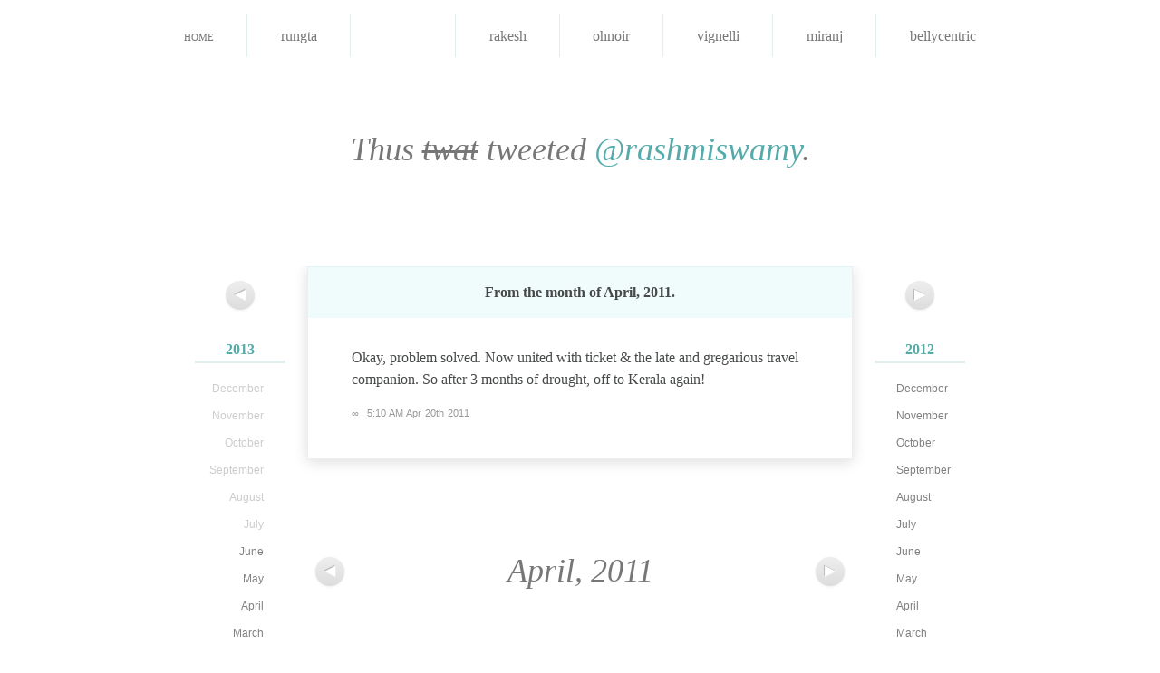

--- FILE ---
content_type: text/html; charset=utf-8
request_url: https://notsoyellow.prateekrungta.com/rashmi/2011/04/60571079579664384
body_size: 2697
content:
<!DOCTYPE HTML>
<html lang="en" id="notsoyellow-prateekrungta-com">
<head>
<meta charset="utf-8">
<title>Rashmi Swamy &#8211; Okay, problem solved. Now united with&#8230;</title>
<link rel="shortcut icon" href="https://notsoyellow.prateekrungta.com/favicon.ico">
<link rel="stylesheet" type="text/css" media="screen, print" href="https://notsoyellow.prateekrungta.com/assets/css/master:reset::fonts::smooth.css?20100528">
</head>
<body>
<div id="navbar">
<ul>
<li><a href="https://notsoyellow.prateekrungta.com/">Home</a></li>
<li><a title="प्रतीक Rungta" href="https://notsoyellow.prateekrungta.com/rungta"><img alt="" src="https://a0.twimg.com/profile_images/51656759/Me_-_Hangman_bigger.jpg">
<span>rungta</span></a></li>
<li class="current"><a title="Rashmi Swamy" href="https://notsoyellow.prateekrungta.com/rashmi"><img alt="" src="https://a0.twimg.com/profile_images/1043738148/Photo_on_2010-06-28_at_00.21__3_copy_bigger.jpg">
<span>rashmi</span></a></li>
<li><a title="Rakesh Rachamalla" href="https://notsoyellow.prateekrungta.com/rakesh"><img alt="" src="https://a0.twimg.com/profile_images/2478115035/ae9u9fdlg0a4txfdongk_bigger.jpeg">
<span>rakesh</span></a></li>
<li><a title="Oh Noir" href="https://notsoyellow.prateekrungta.com/ohnoir"><img alt="" src="https://a0.twimg.com/profile_images/1035496082/PlayOn2_bigger.jpg">
<span>ohnoir</span></a></li>
<li><a title="Vignelli" href="https://notsoyellow.prateekrungta.com/vignelli"><img alt="" src="https://a0.twimg.com/profile_images/1126845703/vignelli_bigger.jpg">
<span>vignelli</span></a></li>
<li><a title="Miranj" href="https://notsoyellow.prateekrungta.com/miranj"><img alt="" src="https://a0.twimg.com/profile_images/1300615378/MiranjTwitter_bigger.png">
<span>miranj</span></a></li>
<li><a title="Belly Centric" href="https://notsoyellow.prateekrungta.com/bellycentric"><img alt="" src="https://a0.twimg.com/profile_images/1352803076/Amritsari_Kulcha_bigger.jpg">
<span>bellycentric</span></a></li>
</ul>
</div>


<h1>Thus <del>twat</del> tweeted <a href="https://twitter.com/rashmiswamy">@rashmiswamy</a>.</h1>


<div id="columns">
<div class="left">
<p class="nav"><a href="https://notsoyellow.prateekrungta.com/rashmi/2011/05" title="May 2011"><span>&#x25C0;</span></a></p>
<ul class="archives">
<li><h4><a href="https://notsoyellow.prateekrungta.com/rashmi/2013">2013</a></h4>
<ul>
<li>December</li>
<li>November</li>
<li>October</li>
<li>September</li>
<li>August</li>
<li>July</li>
<li><a href="https://notsoyellow.prateekrungta.com/rashmi/2013/06">June</a></li>
<li><a href="https://notsoyellow.prateekrungta.com/rashmi/2013/05">May</a></li>
<li><a href="https://notsoyellow.prateekrungta.com/rashmi/2013/04">April</a></li>
<li><a href="https://notsoyellow.prateekrungta.com/rashmi/2013/03">March</a></li>
<li><a href="https://notsoyellow.prateekrungta.com/rashmi/2013/02">February</a></li>
<li><a href="https://notsoyellow.prateekrungta.com/rashmi/2013/01">January</a></li>
</ul>
</li>
<li class="current"><h4><a href="https://notsoyellow.prateekrungta.com/rashmi/2011">2011</a></h4>
<ul>
<li><a href="https://notsoyellow.prateekrungta.com/rashmi/2011/12">December</a></li>
<li><a href="https://notsoyellow.prateekrungta.com/rashmi/2011/11">November</a></li>
<li><a href="https://notsoyellow.prateekrungta.com/rashmi/2011/10">October</a></li>
<li><a href="https://notsoyellow.prateekrungta.com/rashmi/2011/09">September</a></li>
<li><a href="https://notsoyellow.prateekrungta.com/rashmi/2011/08">August</a></li>
<li><a href="https://notsoyellow.prateekrungta.com/rashmi/2011/07">July</a></li>
<li><a href="https://notsoyellow.prateekrungta.com/rashmi/2011/06">June</a></li>
<li><a href="https://notsoyellow.prateekrungta.com/rashmi/2011/05">May</a></li>
<li class="current"><a href="https://notsoyellow.prateekrungta.com/rashmi/2011/04">April</a></li>
<li><a href="https://notsoyellow.prateekrungta.com/rashmi/2011/03">March</a></li>
<li><a href="https://notsoyellow.prateekrungta.com/rashmi/2011/02">February</a></li>
<li><a href="https://notsoyellow.prateekrungta.com/rashmi/2011/01">January</a></li>
</ul>
</li>
<li><h4><a href="https://notsoyellow.prateekrungta.com/rashmi/2009">2009</a></h4>
<ul>
<li><a href="https://notsoyellow.prateekrungta.com/rashmi/2009/12">December</a></li>
<li><a href="https://notsoyellow.prateekrungta.com/rashmi/2009/11">November</a></li>
<li><a href="https://notsoyellow.prateekrungta.com/rashmi/2009/10">October</a></li>
<li><a href="https://notsoyellow.prateekrungta.com/rashmi/2009/09">September</a></li>
<li><a href="https://notsoyellow.prateekrungta.com/rashmi/2009/08">August</a></li>
<li><a href="https://notsoyellow.prateekrungta.com/rashmi/2009/07">July</a></li>
<li><a href="https://notsoyellow.prateekrungta.com/rashmi/2009/06">June</a></li>
<li><a href="https://notsoyellow.prateekrungta.com/rashmi/2009/05">May</a></li>
<li><a href="https://notsoyellow.prateekrungta.com/rashmi/2009/04">April</a></li>
<li><a href="https://notsoyellow.prateekrungta.com/rashmi/2009/03">March</a></li>
<li><a href="https://notsoyellow.prateekrungta.com/rashmi/2009/02">February</a></li>
<li><a href="https://notsoyellow.prateekrungta.com/rashmi/2009/01">January</a></li>
</ul>
</li>
<li><h4><a href="https://notsoyellow.prateekrungta.com/rashmi/2007">2007</a></h4>
<ul>
<li><a href="https://notsoyellow.prateekrungta.com/rashmi/2007/12">December</a></li>
<li><a href="https://notsoyellow.prateekrungta.com/rashmi/2007/11">November</a></li>
<li>October</li>
<li>September</li>
<li>August</li>
<li>July</li>
<li>June</li>
<li>May</li>
<li>April</li>
<li>March</li>
<li>February</li>
<li>January</li>
</ul>
</li>
</ul>
</div>
<div class="right">
<p class="nav"><a href="https://notsoyellow.prateekrungta.com/rashmi/2011/03" title="March 2011"><span>&#x25B6;</span></a></p>
<ul class="archives">
<li><h4><a href="https://notsoyellow.prateekrungta.com/rashmi/2012">2012</a></h4>
<ul>
<li><a href="https://notsoyellow.prateekrungta.com/rashmi/2012/12">December</a></li>
<li><a href="https://notsoyellow.prateekrungta.com/rashmi/2012/11">November</a></li>
<li><a href="https://notsoyellow.prateekrungta.com/rashmi/2012/10">October</a></li>
<li><a href="https://notsoyellow.prateekrungta.com/rashmi/2012/09">September</a></li>
<li><a href="https://notsoyellow.prateekrungta.com/rashmi/2012/08">August</a></li>
<li><a href="https://notsoyellow.prateekrungta.com/rashmi/2012/07">July</a></li>
<li><a href="https://notsoyellow.prateekrungta.com/rashmi/2012/06">June</a></li>
<li><a href="https://notsoyellow.prateekrungta.com/rashmi/2012/05">May</a></li>
<li><a href="https://notsoyellow.prateekrungta.com/rashmi/2012/04">April</a></li>
<li><a href="https://notsoyellow.prateekrungta.com/rashmi/2012/03">March</a></li>
<li><a href="https://notsoyellow.prateekrungta.com/rashmi/2012/02">February</a></li>
<li><a href="https://notsoyellow.prateekrungta.com/rashmi/2012/01">January</a></li>
</ul>
</li>
<li><h4><a href="https://notsoyellow.prateekrungta.com/rashmi/2010">2010</a></h4>
<ul>
<li><a href="https://notsoyellow.prateekrungta.com/rashmi/2010/12">December</a></li>
<li><a href="https://notsoyellow.prateekrungta.com/rashmi/2010/11">November</a></li>
<li><a href="https://notsoyellow.prateekrungta.com/rashmi/2010/10">October</a></li>
<li><a href="https://notsoyellow.prateekrungta.com/rashmi/2010/09">September</a></li>
<li><a href="https://notsoyellow.prateekrungta.com/rashmi/2010/08">August</a></li>
<li><a href="https://notsoyellow.prateekrungta.com/rashmi/2010/07">July</a></li>
<li><a href="https://notsoyellow.prateekrungta.com/rashmi/2010/06">June</a></li>
<li><a href="https://notsoyellow.prateekrungta.com/rashmi/2010/05">May</a></li>
<li><a href="https://notsoyellow.prateekrungta.com/rashmi/2010/04">April</a></li>
<li><a href="https://notsoyellow.prateekrungta.com/rashmi/2010/03">March</a></li>
<li><a href="https://notsoyellow.prateekrungta.com/rashmi/2010/02">February</a></li>
<li><a href="https://notsoyellow.prateekrungta.com/rashmi/2010/01">January</a></li>
</ul>
</li>
<li><h4><a href="https://notsoyellow.prateekrungta.com/rashmi/2008">2008</a></h4>
<ul>
<li><a href="https://notsoyellow.prateekrungta.com/rashmi/2008/12">December</a></li>
<li><a href="https://notsoyellow.prateekrungta.com/rashmi/2008/11">November</a></li>
<li><a href="https://notsoyellow.prateekrungta.com/rashmi/2008/10">October</a></li>
<li><a href="https://notsoyellow.prateekrungta.com/rashmi/2008/09">September</a></li>
<li><a href="https://notsoyellow.prateekrungta.com/rashmi/2008/08">August</a></li>
<li><a href="https://notsoyellow.prateekrungta.com/rashmi/2008/07">July</a></li>
<li><a href="https://notsoyellow.prateekrungta.com/rashmi/2008/06">June</a></li>
<li><a href="https://notsoyellow.prateekrungta.com/rashmi/2008/05">May</a></li>
<li><a href="https://notsoyellow.prateekrungta.com/rashmi/2008/04">April</a></li>
<li><a href="https://notsoyellow.prateekrungta.com/rashmi/2008/03">March</a></li>
<li><a href="https://notsoyellow.prateekrungta.com/rashmi/2008/02">February</a></li>
<li><a href="https://notsoyellow.prateekrungta.com/rashmi/2008/01">January</a></li>
</ul>
</li>
</ul>
</div>

<div id="tweets" class="container">
<h2>
From the month of <strong>April, 2011</strong>.
</h2>

<div id="60571079579664384" class="tweet">
<p>Okay, problem solved. Now united with ticket &amp; the late and gregarious travel companion. So after 3 months of drought, off to Kerala again!</p>
<p class="meta"><a href="https://notsoyellow.prateekrungta.com/rashmi/2011/04/60571079579664384" rel="bookmark" title="Permanent link to this tweet">∞</a> <a class="timestamp" href="https://twitter.com/rashmiswamy/status/60571079579664384">5:10 AM Apr 20th 2011</a> </p>
</div>
</div>

<div id="pagination" class="container">
<div class="left">
<p class="nav"><a href="https://notsoyellow.prateekrungta.com/rashmi/2011/05" title="May 2011"><span>&#x25C0;</span></a></p>
</div>
<div class="right">
<p class="nav"><a href="https://notsoyellow.prateekrungta.com/rashmi/2011/03" title="March 2011"><span>&#x25B6;</span></a></p>
</div>
<div class="center">
April, 2011</div>
</div><!-- #pagination -->

</div><!-- #columns -->


<hr>

<div id="footer" class="container">
<p>Built by <a href="http://prateekrungta.com">Prateek Rungta</a> (<a href="https://twitter.com/rungta">@rungta</a>), because <a href="https://twitter.com">Twitter</a> makes it <em>so easy</em> to find that joke you cracked last year. Like, why would you want to embarrass yourself again, right?</p>
<p>Credits and more in the <a href="http://prateekrungta.com/bitsnpieces/not-so-yellow/info">project notes</a>.</p>
<p>Also, <a title="Home" href="https://notsoyellow.prateekrungta.com/">this site</a> <em>worst</em> viewed in Internet Explorer.</p>
</div>

<script type="text/javascript">
// initialise page jump forms
function initPageJump (className) {
	className = className || 'page-jump';
	var forms = [];
	
	if (document.getElementsByClassName)
		forms = document.getElementsByClassName(className);
	else {
		var all = document.getElementsByTagName('form');
		for (var i = all.length - 1; i >= 0; i--) if (all[i].className.indexOf(className) != -1)
			forms[forms.length] = all[i];
	}
	
	for (i in forms) forms[i].onsubmit = function() {
		window.location = this.action + (this.page.value
			? "/page/" + (this.page.getAttribute('max') && this.page.value < 0
				? parseInt(this.page.getAttribute('max')) + parseInt(this.page.value)
				: this.page.value)
			: '') ;
		return false;
	}
}

initPageJump('page-jump');
</script>

<script type="text/javascript">
var gaJsHost = (("https:" == document.location.protocol) ? "https://ssl." : "http://www.");
document.write(unescape("%3Cscript src='" + gaJsHost + "google-analytics.com/ga.js' type='text/javascript'%3E%3C/script%3E"));
</script>
<script type="text/javascript">
try {
var pageTracker = _gat._getTracker("UA-85007-13");
pageTracker._trackPageview();
} catch(err) {}</script>
<!-- Rendered in 0.0217s using 0.93MB of memory. -->
<script defer src="https://static.cloudflareinsights.com/beacon.min.js/vcd15cbe7772f49c399c6a5babf22c1241717689176015" integrity="sha512-ZpsOmlRQV6y907TI0dKBHq9Md29nnaEIPlkf84rnaERnq6zvWvPUqr2ft8M1aS28oN72PdrCzSjY4U6VaAw1EQ==" data-cf-beacon='{"version":"2024.11.0","token":"cbc7c9a385d742d9a108566db1fb948e","r":1,"server_timing":{"name":{"cfCacheStatus":true,"cfEdge":true,"cfExtPri":true,"cfL4":true,"cfOrigin":true,"cfSpeedBrain":true},"location_startswith":null}}' crossorigin="anonymous"></script>
</body>
</html>
